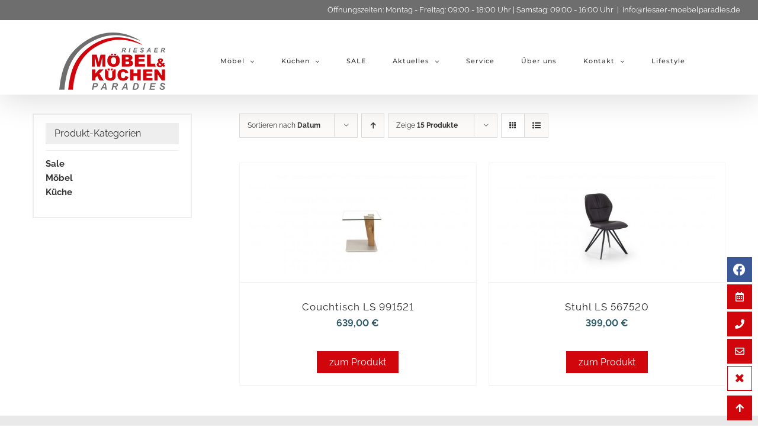

--- FILE ---
content_type: text/css
request_url: https://www.riesaer-moebelparadies.de/wp-content/plugins/lemm-product-showroom/css/style.min.css?ver=6.9
body_size: 1030
content:
.product-showroom{display:flex;flex-wrap:wrap;justify-content:space-between}.product-showroom>div{width:100%;margin-bottom:15px}.product-showroom>div:hover{box-shadow:0 2px 10px 1px rgba(0,0,0,0.3);-webkit-transform:scale(1.03);-moz-transform:scale(1.03);-o-transform:scale(1.03);-ms-transform:scale(1.03);transform:scale(1.03)}.product-showroom>div>a{display:block;color:#222;font-weight:700;background-color:#eee}.product-showroom>div>a>span{display:block;padding:9px 10px 9px;width:100%;text-overflow:ellipsis;white-space:nowrap;overflow:hidden}.product-showroom>div>a>div img{display:block;width:100%}.product-showroom-filter-container{display:flex;justify-content:center;width:100%}.product-showroom-filter{border:1px solid #a04040;border-radius:2px;padding:8px;margin-bottom:9px;width:100%}.product-showroom-filter label{display:block;margin:14px 0 14px 9px;font-size:.9em}.product-showroom-filter label select{display:block;font-size:1.3em;height:2.225em;border:1px solid #e0e0e0}.product-showroom>.flexfiller{height:0}@media all and (min-width:480px){.product-showroom>div{width:calc(50% - 10px);margin-bottom:20px}.product-showroom-filter{width:auto;padding:13px 19px;margin-bottom:25px;justify-content:space-between;display:flex}.product-showroom-filter label{margin:0 14px}.product-showroom>div>a>.lpsr-imgContainer{overflow:hidden;width:100%;height:250px}.product-showroom>div>a>.lpsr-imgContainer img{min-width:100%;height:100%;object-fit:cover}}@media all and (min-width:960px){.product-showroom>div{width:calc(33.3333% - 13px);margin-bottom:20px}}.product-showroom-transition{-webkit-transition:all 500ms cubic-bezier(0.250,0.460,0.450,0.940);-moz-transition:all 500ms cubic-bezier(0.250,0.460,0.450,0.940);-o-transition:all 500ms cubic-bezier(0.250,0.460,0.450,0.940);transition:all 500ms cubic-bezier(0.250,0.460,0.450,0.940);-webkit-transition-timing-function:cubic-bezier(0.250,0.460,0.450,0.940);-moz-transition-timing-function:cubic-bezier(0.250,0.460,0.450,0.940);-o-transition-timing-function:cubic-bezier(0.250,0.460,0.450,0.940);transition-timing-function:cubic-bezier(0.250,0.460,0.450,0.940)}div.wrapper-contact-button{display:flex;flex-wrap:wrap;align-items:center;justify-content:flex-start;margin-bottom:20px}div.wrapper-contact-button a.wrapper-contact-button-inner{display:block;padding:10px 20px;background-color:#d1050c;color:#fff;border:1px solid #fff;width:220px;text-align:center;margin-bottom:10px;letter-spacing:1.2px}@media all and (min-width:460px){div.wrapper-contact-button>a.wrapper-contact-button-inner:first-of-type{margin-right:20px}}@media all and (min-width:1025px){div.wrapper-contact-button a.wrapper-contact-button-inner:hover{color:#d1050c;border-color:#d1050c;background-color:#fff}}.product-detail{font-variant-numeric:lining-nums}.product-detail .product-image .fusion-carousel-item{display:flex}.product-detail .product-image .fusion-carousel-item .fusion-image-wrapper{border:0}.product-detail-headline{margin:0}.product-detail-headline h1{display:block;margin:0}.preis_container{font-variant-numeric:lining-nums;border:1px solid #eee;padding:20px}.preis_container>div{display:flex;justify-content:space-between;align-items:flex-end;flex-wrap:wrap;border-bottom:1px solid #eee;margin-bottom:10px;padding-bottom:10px}.preis_container>div:last-child{border-bottom:0;padding-bottom:0;margin-bottom:0}.preis_container>div>.preis_value{color:#333;font-weight:700;font-size:20px;display:block;width:100%}.preis_container>div>.preis_label{width:100%;align-self:center}@media all and (min-width:768px){.preis_container>div>.preis_label{width:calc(100% - 130px)}.preis_container>div>.preis_value{width:130px;text-align:right}}.back-to-sale a:before{content:'‹\00a0'}div.zusatzinfos{border-top:1px solid #ccc;padding-top:15px;font-size:13px}

--- FILE ---
content_type: application/x-javascript
request_url: https://www.riesaer-moebelparadies.de/wp-content/plugins/woocommerce-productform/assets/js/js.js?v=1.0.5&/&ver=6.9
body_size: 325
content:
/*global form_data */
function lemmproductform_script()	{
	var me	= this;


	this.bindShowFormButton	= function()	{

		jQuery("#lemm_woocommerce_product_form_container  > button").on("click", function(){

			switch( jQuery("#lemm_woocommerce_product_form_container").hasClass("show" ) )	{

				case true:
						jQuery("#lemm_woocommerce_product_form_container").removeClass("show");
					break;
				default:
					jQuery("#lemm_woocommerce_product_form_container").addClass("show");
			}
		});
	};

	this.completeInfo = function(){
		let textarea = $('#produkt-anfrage-text')
		textarea.text(textarea.text().replace('-ARTIKELNUMMER-', `"${form_data.artnr}"`))
		textarea.text(textarea.text().replace('-PRODUKTNAME-', `"${form_data.title}"`))
		$("#prodform_prodname").val(`"${form_data.title}"`);
		$("#prodform_prodnumber").val(`"${form_data.artnr}"`);
	}


	this.init	= function()	{
		me.bindShowFormButton();
		me.completeInfo();
	};

	me.init();
}

var lemmproductform_script;
jQuery(document).ready(function()	{
	lemmproductform_script	= new lemmproductform_script();
});